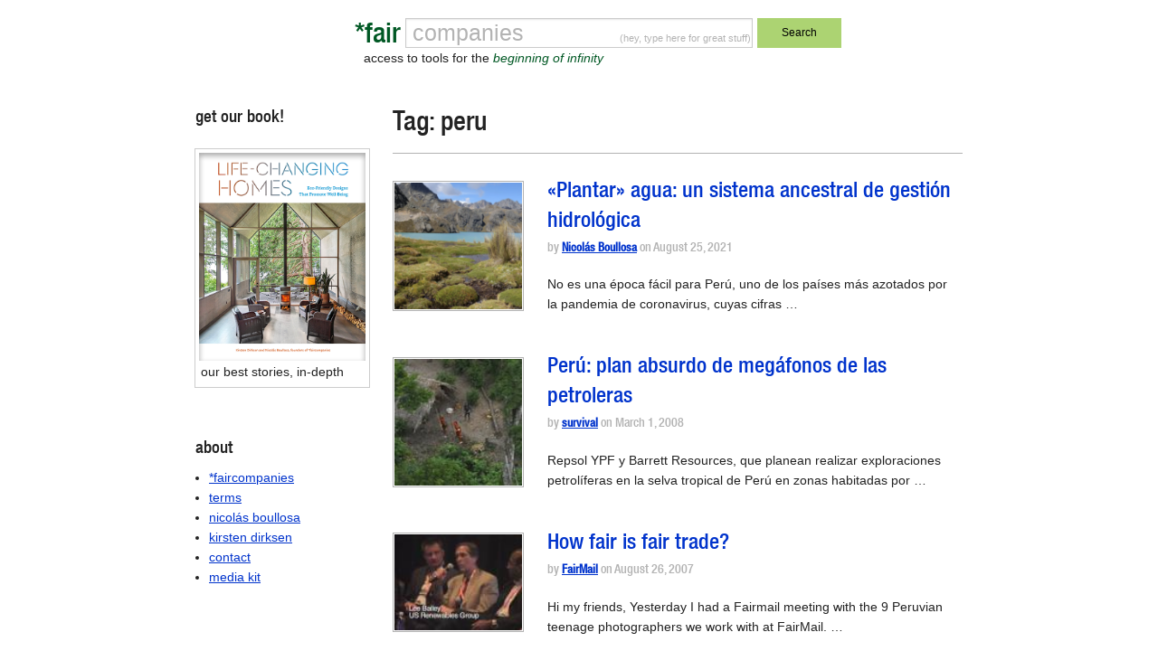

--- FILE ---
content_type: text/html; charset=utf-8
request_url: https://www.google.com/recaptcha/api2/anchor?ar=1&k=6Le7sY8UAAAAANr0LXV17d2TJEcby6dGfrRY-46U&co=aHR0cHM6Ly9mYWlyY29tcGFuaWVzLmNvbTo0NDM.&hl=en&v=PoyoqOPhxBO7pBk68S4YbpHZ&size=invisible&anchor-ms=20000&execute-ms=30000&cb=5hxsx36gmj2p
body_size: 48802
content:
<!DOCTYPE HTML><html dir="ltr" lang="en"><head><meta http-equiv="Content-Type" content="text/html; charset=UTF-8">
<meta http-equiv="X-UA-Compatible" content="IE=edge">
<title>reCAPTCHA</title>
<style type="text/css">
/* cyrillic-ext */
@font-face {
  font-family: 'Roboto';
  font-style: normal;
  font-weight: 400;
  font-stretch: 100%;
  src: url(//fonts.gstatic.com/s/roboto/v48/KFO7CnqEu92Fr1ME7kSn66aGLdTylUAMa3GUBHMdazTgWw.woff2) format('woff2');
  unicode-range: U+0460-052F, U+1C80-1C8A, U+20B4, U+2DE0-2DFF, U+A640-A69F, U+FE2E-FE2F;
}
/* cyrillic */
@font-face {
  font-family: 'Roboto';
  font-style: normal;
  font-weight: 400;
  font-stretch: 100%;
  src: url(//fonts.gstatic.com/s/roboto/v48/KFO7CnqEu92Fr1ME7kSn66aGLdTylUAMa3iUBHMdazTgWw.woff2) format('woff2');
  unicode-range: U+0301, U+0400-045F, U+0490-0491, U+04B0-04B1, U+2116;
}
/* greek-ext */
@font-face {
  font-family: 'Roboto';
  font-style: normal;
  font-weight: 400;
  font-stretch: 100%;
  src: url(//fonts.gstatic.com/s/roboto/v48/KFO7CnqEu92Fr1ME7kSn66aGLdTylUAMa3CUBHMdazTgWw.woff2) format('woff2');
  unicode-range: U+1F00-1FFF;
}
/* greek */
@font-face {
  font-family: 'Roboto';
  font-style: normal;
  font-weight: 400;
  font-stretch: 100%;
  src: url(//fonts.gstatic.com/s/roboto/v48/KFO7CnqEu92Fr1ME7kSn66aGLdTylUAMa3-UBHMdazTgWw.woff2) format('woff2');
  unicode-range: U+0370-0377, U+037A-037F, U+0384-038A, U+038C, U+038E-03A1, U+03A3-03FF;
}
/* math */
@font-face {
  font-family: 'Roboto';
  font-style: normal;
  font-weight: 400;
  font-stretch: 100%;
  src: url(//fonts.gstatic.com/s/roboto/v48/KFO7CnqEu92Fr1ME7kSn66aGLdTylUAMawCUBHMdazTgWw.woff2) format('woff2');
  unicode-range: U+0302-0303, U+0305, U+0307-0308, U+0310, U+0312, U+0315, U+031A, U+0326-0327, U+032C, U+032F-0330, U+0332-0333, U+0338, U+033A, U+0346, U+034D, U+0391-03A1, U+03A3-03A9, U+03B1-03C9, U+03D1, U+03D5-03D6, U+03F0-03F1, U+03F4-03F5, U+2016-2017, U+2034-2038, U+203C, U+2040, U+2043, U+2047, U+2050, U+2057, U+205F, U+2070-2071, U+2074-208E, U+2090-209C, U+20D0-20DC, U+20E1, U+20E5-20EF, U+2100-2112, U+2114-2115, U+2117-2121, U+2123-214F, U+2190, U+2192, U+2194-21AE, U+21B0-21E5, U+21F1-21F2, U+21F4-2211, U+2213-2214, U+2216-22FF, U+2308-230B, U+2310, U+2319, U+231C-2321, U+2336-237A, U+237C, U+2395, U+239B-23B7, U+23D0, U+23DC-23E1, U+2474-2475, U+25AF, U+25B3, U+25B7, U+25BD, U+25C1, U+25CA, U+25CC, U+25FB, U+266D-266F, U+27C0-27FF, U+2900-2AFF, U+2B0E-2B11, U+2B30-2B4C, U+2BFE, U+3030, U+FF5B, U+FF5D, U+1D400-1D7FF, U+1EE00-1EEFF;
}
/* symbols */
@font-face {
  font-family: 'Roboto';
  font-style: normal;
  font-weight: 400;
  font-stretch: 100%;
  src: url(//fonts.gstatic.com/s/roboto/v48/KFO7CnqEu92Fr1ME7kSn66aGLdTylUAMaxKUBHMdazTgWw.woff2) format('woff2');
  unicode-range: U+0001-000C, U+000E-001F, U+007F-009F, U+20DD-20E0, U+20E2-20E4, U+2150-218F, U+2190, U+2192, U+2194-2199, U+21AF, U+21E6-21F0, U+21F3, U+2218-2219, U+2299, U+22C4-22C6, U+2300-243F, U+2440-244A, U+2460-24FF, U+25A0-27BF, U+2800-28FF, U+2921-2922, U+2981, U+29BF, U+29EB, U+2B00-2BFF, U+4DC0-4DFF, U+FFF9-FFFB, U+10140-1018E, U+10190-1019C, U+101A0, U+101D0-101FD, U+102E0-102FB, U+10E60-10E7E, U+1D2C0-1D2D3, U+1D2E0-1D37F, U+1F000-1F0FF, U+1F100-1F1AD, U+1F1E6-1F1FF, U+1F30D-1F30F, U+1F315, U+1F31C, U+1F31E, U+1F320-1F32C, U+1F336, U+1F378, U+1F37D, U+1F382, U+1F393-1F39F, U+1F3A7-1F3A8, U+1F3AC-1F3AF, U+1F3C2, U+1F3C4-1F3C6, U+1F3CA-1F3CE, U+1F3D4-1F3E0, U+1F3ED, U+1F3F1-1F3F3, U+1F3F5-1F3F7, U+1F408, U+1F415, U+1F41F, U+1F426, U+1F43F, U+1F441-1F442, U+1F444, U+1F446-1F449, U+1F44C-1F44E, U+1F453, U+1F46A, U+1F47D, U+1F4A3, U+1F4B0, U+1F4B3, U+1F4B9, U+1F4BB, U+1F4BF, U+1F4C8-1F4CB, U+1F4D6, U+1F4DA, U+1F4DF, U+1F4E3-1F4E6, U+1F4EA-1F4ED, U+1F4F7, U+1F4F9-1F4FB, U+1F4FD-1F4FE, U+1F503, U+1F507-1F50B, U+1F50D, U+1F512-1F513, U+1F53E-1F54A, U+1F54F-1F5FA, U+1F610, U+1F650-1F67F, U+1F687, U+1F68D, U+1F691, U+1F694, U+1F698, U+1F6AD, U+1F6B2, U+1F6B9-1F6BA, U+1F6BC, U+1F6C6-1F6CF, U+1F6D3-1F6D7, U+1F6E0-1F6EA, U+1F6F0-1F6F3, U+1F6F7-1F6FC, U+1F700-1F7FF, U+1F800-1F80B, U+1F810-1F847, U+1F850-1F859, U+1F860-1F887, U+1F890-1F8AD, U+1F8B0-1F8BB, U+1F8C0-1F8C1, U+1F900-1F90B, U+1F93B, U+1F946, U+1F984, U+1F996, U+1F9E9, U+1FA00-1FA6F, U+1FA70-1FA7C, U+1FA80-1FA89, U+1FA8F-1FAC6, U+1FACE-1FADC, U+1FADF-1FAE9, U+1FAF0-1FAF8, U+1FB00-1FBFF;
}
/* vietnamese */
@font-face {
  font-family: 'Roboto';
  font-style: normal;
  font-weight: 400;
  font-stretch: 100%;
  src: url(//fonts.gstatic.com/s/roboto/v48/KFO7CnqEu92Fr1ME7kSn66aGLdTylUAMa3OUBHMdazTgWw.woff2) format('woff2');
  unicode-range: U+0102-0103, U+0110-0111, U+0128-0129, U+0168-0169, U+01A0-01A1, U+01AF-01B0, U+0300-0301, U+0303-0304, U+0308-0309, U+0323, U+0329, U+1EA0-1EF9, U+20AB;
}
/* latin-ext */
@font-face {
  font-family: 'Roboto';
  font-style: normal;
  font-weight: 400;
  font-stretch: 100%;
  src: url(//fonts.gstatic.com/s/roboto/v48/KFO7CnqEu92Fr1ME7kSn66aGLdTylUAMa3KUBHMdazTgWw.woff2) format('woff2');
  unicode-range: U+0100-02BA, U+02BD-02C5, U+02C7-02CC, U+02CE-02D7, U+02DD-02FF, U+0304, U+0308, U+0329, U+1D00-1DBF, U+1E00-1E9F, U+1EF2-1EFF, U+2020, U+20A0-20AB, U+20AD-20C0, U+2113, U+2C60-2C7F, U+A720-A7FF;
}
/* latin */
@font-face {
  font-family: 'Roboto';
  font-style: normal;
  font-weight: 400;
  font-stretch: 100%;
  src: url(//fonts.gstatic.com/s/roboto/v48/KFO7CnqEu92Fr1ME7kSn66aGLdTylUAMa3yUBHMdazQ.woff2) format('woff2');
  unicode-range: U+0000-00FF, U+0131, U+0152-0153, U+02BB-02BC, U+02C6, U+02DA, U+02DC, U+0304, U+0308, U+0329, U+2000-206F, U+20AC, U+2122, U+2191, U+2193, U+2212, U+2215, U+FEFF, U+FFFD;
}
/* cyrillic-ext */
@font-face {
  font-family: 'Roboto';
  font-style: normal;
  font-weight: 500;
  font-stretch: 100%;
  src: url(//fonts.gstatic.com/s/roboto/v48/KFO7CnqEu92Fr1ME7kSn66aGLdTylUAMa3GUBHMdazTgWw.woff2) format('woff2');
  unicode-range: U+0460-052F, U+1C80-1C8A, U+20B4, U+2DE0-2DFF, U+A640-A69F, U+FE2E-FE2F;
}
/* cyrillic */
@font-face {
  font-family: 'Roboto';
  font-style: normal;
  font-weight: 500;
  font-stretch: 100%;
  src: url(//fonts.gstatic.com/s/roboto/v48/KFO7CnqEu92Fr1ME7kSn66aGLdTylUAMa3iUBHMdazTgWw.woff2) format('woff2');
  unicode-range: U+0301, U+0400-045F, U+0490-0491, U+04B0-04B1, U+2116;
}
/* greek-ext */
@font-face {
  font-family: 'Roboto';
  font-style: normal;
  font-weight: 500;
  font-stretch: 100%;
  src: url(//fonts.gstatic.com/s/roboto/v48/KFO7CnqEu92Fr1ME7kSn66aGLdTylUAMa3CUBHMdazTgWw.woff2) format('woff2');
  unicode-range: U+1F00-1FFF;
}
/* greek */
@font-face {
  font-family: 'Roboto';
  font-style: normal;
  font-weight: 500;
  font-stretch: 100%;
  src: url(//fonts.gstatic.com/s/roboto/v48/KFO7CnqEu92Fr1ME7kSn66aGLdTylUAMa3-UBHMdazTgWw.woff2) format('woff2');
  unicode-range: U+0370-0377, U+037A-037F, U+0384-038A, U+038C, U+038E-03A1, U+03A3-03FF;
}
/* math */
@font-face {
  font-family: 'Roboto';
  font-style: normal;
  font-weight: 500;
  font-stretch: 100%;
  src: url(//fonts.gstatic.com/s/roboto/v48/KFO7CnqEu92Fr1ME7kSn66aGLdTylUAMawCUBHMdazTgWw.woff2) format('woff2');
  unicode-range: U+0302-0303, U+0305, U+0307-0308, U+0310, U+0312, U+0315, U+031A, U+0326-0327, U+032C, U+032F-0330, U+0332-0333, U+0338, U+033A, U+0346, U+034D, U+0391-03A1, U+03A3-03A9, U+03B1-03C9, U+03D1, U+03D5-03D6, U+03F0-03F1, U+03F4-03F5, U+2016-2017, U+2034-2038, U+203C, U+2040, U+2043, U+2047, U+2050, U+2057, U+205F, U+2070-2071, U+2074-208E, U+2090-209C, U+20D0-20DC, U+20E1, U+20E5-20EF, U+2100-2112, U+2114-2115, U+2117-2121, U+2123-214F, U+2190, U+2192, U+2194-21AE, U+21B0-21E5, U+21F1-21F2, U+21F4-2211, U+2213-2214, U+2216-22FF, U+2308-230B, U+2310, U+2319, U+231C-2321, U+2336-237A, U+237C, U+2395, U+239B-23B7, U+23D0, U+23DC-23E1, U+2474-2475, U+25AF, U+25B3, U+25B7, U+25BD, U+25C1, U+25CA, U+25CC, U+25FB, U+266D-266F, U+27C0-27FF, U+2900-2AFF, U+2B0E-2B11, U+2B30-2B4C, U+2BFE, U+3030, U+FF5B, U+FF5D, U+1D400-1D7FF, U+1EE00-1EEFF;
}
/* symbols */
@font-face {
  font-family: 'Roboto';
  font-style: normal;
  font-weight: 500;
  font-stretch: 100%;
  src: url(//fonts.gstatic.com/s/roboto/v48/KFO7CnqEu92Fr1ME7kSn66aGLdTylUAMaxKUBHMdazTgWw.woff2) format('woff2');
  unicode-range: U+0001-000C, U+000E-001F, U+007F-009F, U+20DD-20E0, U+20E2-20E4, U+2150-218F, U+2190, U+2192, U+2194-2199, U+21AF, U+21E6-21F0, U+21F3, U+2218-2219, U+2299, U+22C4-22C6, U+2300-243F, U+2440-244A, U+2460-24FF, U+25A0-27BF, U+2800-28FF, U+2921-2922, U+2981, U+29BF, U+29EB, U+2B00-2BFF, U+4DC0-4DFF, U+FFF9-FFFB, U+10140-1018E, U+10190-1019C, U+101A0, U+101D0-101FD, U+102E0-102FB, U+10E60-10E7E, U+1D2C0-1D2D3, U+1D2E0-1D37F, U+1F000-1F0FF, U+1F100-1F1AD, U+1F1E6-1F1FF, U+1F30D-1F30F, U+1F315, U+1F31C, U+1F31E, U+1F320-1F32C, U+1F336, U+1F378, U+1F37D, U+1F382, U+1F393-1F39F, U+1F3A7-1F3A8, U+1F3AC-1F3AF, U+1F3C2, U+1F3C4-1F3C6, U+1F3CA-1F3CE, U+1F3D4-1F3E0, U+1F3ED, U+1F3F1-1F3F3, U+1F3F5-1F3F7, U+1F408, U+1F415, U+1F41F, U+1F426, U+1F43F, U+1F441-1F442, U+1F444, U+1F446-1F449, U+1F44C-1F44E, U+1F453, U+1F46A, U+1F47D, U+1F4A3, U+1F4B0, U+1F4B3, U+1F4B9, U+1F4BB, U+1F4BF, U+1F4C8-1F4CB, U+1F4D6, U+1F4DA, U+1F4DF, U+1F4E3-1F4E6, U+1F4EA-1F4ED, U+1F4F7, U+1F4F9-1F4FB, U+1F4FD-1F4FE, U+1F503, U+1F507-1F50B, U+1F50D, U+1F512-1F513, U+1F53E-1F54A, U+1F54F-1F5FA, U+1F610, U+1F650-1F67F, U+1F687, U+1F68D, U+1F691, U+1F694, U+1F698, U+1F6AD, U+1F6B2, U+1F6B9-1F6BA, U+1F6BC, U+1F6C6-1F6CF, U+1F6D3-1F6D7, U+1F6E0-1F6EA, U+1F6F0-1F6F3, U+1F6F7-1F6FC, U+1F700-1F7FF, U+1F800-1F80B, U+1F810-1F847, U+1F850-1F859, U+1F860-1F887, U+1F890-1F8AD, U+1F8B0-1F8BB, U+1F8C0-1F8C1, U+1F900-1F90B, U+1F93B, U+1F946, U+1F984, U+1F996, U+1F9E9, U+1FA00-1FA6F, U+1FA70-1FA7C, U+1FA80-1FA89, U+1FA8F-1FAC6, U+1FACE-1FADC, U+1FADF-1FAE9, U+1FAF0-1FAF8, U+1FB00-1FBFF;
}
/* vietnamese */
@font-face {
  font-family: 'Roboto';
  font-style: normal;
  font-weight: 500;
  font-stretch: 100%;
  src: url(//fonts.gstatic.com/s/roboto/v48/KFO7CnqEu92Fr1ME7kSn66aGLdTylUAMa3OUBHMdazTgWw.woff2) format('woff2');
  unicode-range: U+0102-0103, U+0110-0111, U+0128-0129, U+0168-0169, U+01A0-01A1, U+01AF-01B0, U+0300-0301, U+0303-0304, U+0308-0309, U+0323, U+0329, U+1EA0-1EF9, U+20AB;
}
/* latin-ext */
@font-face {
  font-family: 'Roboto';
  font-style: normal;
  font-weight: 500;
  font-stretch: 100%;
  src: url(//fonts.gstatic.com/s/roboto/v48/KFO7CnqEu92Fr1ME7kSn66aGLdTylUAMa3KUBHMdazTgWw.woff2) format('woff2');
  unicode-range: U+0100-02BA, U+02BD-02C5, U+02C7-02CC, U+02CE-02D7, U+02DD-02FF, U+0304, U+0308, U+0329, U+1D00-1DBF, U+1E00-1E9F, U+1EF2-1EFF, U+2020, U+20A0-20AB, U+20AD-20C0, U+2113, U+2C60-2C7F, U+A720-A7FF;
}
/* latin */
@font-face {
  font-family: 'Roboto';
  font-style: normal;
  font-weight: 500;
  font-stretch: 100%;
  src: url(//fonts.gstatic.com/s/roboto/v48/KFO7CnqEu92Fr1ME7kSn66aGLdTylUAMa3yUBHMdazQ.woff2) format('woff2');
  unicode-range: U+0000-00FF, U+0131, U+0152-0153, U+02BB-02BC, U+02C6, U+02DA, U+02DC, U+0304, U+0308, U+0329, U+2000-206F, U+20AC, U+2122, U+2191, U+2193, U+2212, U+2215, U+FEFF, U+FFFD;
}
/* cyrillic-ext */
@font-face {
  font-family: 'Roboto';
  font-style: normal;
  font-weight: 900;
  font-stretch: 100%;
  src: url(//fonts.gstatic.com/s/roboto/v48/KFO7CnqEu92Fr1ME7kSn66aGLdTylUAMa3GUBHMdazTgWw.woff2) format('woff2');
  unicode-range: U+0460-052F, U+1C80-1C8A, U+20B4, U+2DE0-2DFF, U+A640-A69F, U+FE2E-FE2F;
}
/* cyrillic */
@font-face {
  font-family: 'Roboto';
  font-style: normal;
  font-weight: 900;
  font-stretch: 100%;
  src: url(//fonts.gstatic.com/s/roboto/v48/KFO7CnqEu92Fr1ME7kSn66aGLdTylUAMa3iUBHMdazTgWw.woff2) format('woff2');
  unicode-range: U+0301, U+0400-045F, U+0490-0491, U+04B0-04B1, U+2116;
}
/* greek-ext */
@font-face {
  font-family: 'Roboto';
  font-style: normal;
  font-weight: 900;
  font-stretch: 100%;
  src: url(//fonts.gstatic.com/s/roboto/v48/KFO7CnqEu92Fr1ME7kSn66aGLdTylUAMa3CUBHMdazTgWw.woff2) format('woff2');
  unicode-range: U+1F00-1FFF;
}
/* greek */
@font-face {
  font-family: 'Roboto';
  font-style: normal;
  font-weight: 900;
  font-stretch: 100%;
  src: url(//fonts.gstatic.com/s/roboto/v48/KFO7CnqEu92Fr1ME7kSn66aGLdTylUAMa3-UBHMdazTgWw.woff2) format('woff2');
  unicode-range: U+0370-0377, U+037A-037F, U+0384-038A, U+038C, U+038E-03A1, U+03A3-03FF;
}
/* math */
@font-face {
  font-family: 'Roboto';
  font-style: normal;
  font-weight: 900;
  font-stretch: 100%;
  src: url(//fonts.gstatic.com/s/roboto/v48/KFO7CnqEu92Fr1ME7kSn66aGLdTylUAMawCUBHMdazTgWw.woff2) format('woff2');
  unicode-range: U+0302-0303, U+0305, U+0307-0308, U+0310, U+0312, U+0315, U+031A, U+0326-0327, U+032C, U+032F-0330, U+0332-0333, U+0338, U+033A, U+0346, U+034D, U+0391-03A1, U+03A3-03A9, U+03B1-03C9, U+03D1, U+03D5-03D6, U+03F0-03F1, U+03F4-03F5, U+2016-2017, U+2034-2038, U+203C, U+2040, U+2043, U+2047, U+2050, U+2057, U+205F, U+2070-2071, U+2074-208E, U+2090-209C, U+20D0-20DC, U+20E1, U+20E5-20EF, U+2100-2112, U+2114-2115, U+2117-2121, U+2123-214F, U+2190, U+2192, U+2194-21AE, U+21B0-21E5, U+21F1-21F2, U+21F4-2211, U+2213-2214, U+2216-22FF, U+2308-230B, U+2310, U+2319, U+231C-2321, U+2336-237A, U+237C, U+2395, U+239B-23B7, U+23D0, U+23DC-23E1, U+2474-2475, U+25AF, U+25B3, U+25B7, U+25BD, U+25C1, U+25CA, U+25CC, U+25FB, U+266D-266F, U+27C0-27FF, U+2900-2AFF, U+2B0E-2B11, U+2B30-2B4C, U+2BFE, U+3030, U+FF5B, U+FF5D, U+1D400-1D7FF, U+1EE00-1EEFF;
}
/* symbols */
@font-face {
  font-family: 'Roboto';
  font-style: normal;
  font-weight: 900;
  font-stretch: 100%;
  src: url(//fonts.gstatic.com/s/roboto/v48/KFO7CnqEu92Fr1ME7kSn66aGLdTylUAMaxKUBHMdazTgWw.woff2) format('woff2');
  unicode-range: U+0001-000C, U+000E-001F, U+007F-009F, U+20DD-20E0, U+20E2-20E4, U+2150-218F, U+2190, U+2192, U+2194-2199, U+21AF, U+21E6-21F0, U+21F3, U+2218-2219, U+2299, U+22C4-22C6, U+2300-243F, U+2440-244A, U+2460-24FF, U+25A0-27BF, U+2800-28FF, U+2921-2922, U+2981, U+29BF, U+29EB, U+2B00-2BFF, U+4DC0-4DFF, U+FFF9-FFFB, U+10140-1018E, U+10190-1019C, U+101A0, U+101D0-101FD, U+102E0-102FB, U+10E60-10E7E, U+1D2C0-1D2D3, U+1D2E0-1D37F, U+1F000-1F0FF, U+1F100-1F1AD, U+1F1E6-1F1FF, U+1F30D-1F30F, U+1F315, U+1F31C, U+1F31E, U+1F320-1F32C, U+1F336, U+1F378, U+1F37D, U+1F382, U+1F393-1F39F, U+1F3A7-1F3A8, U+1F3AC-1F3AF, U+1F3C2, U+1F3C4-1F3C6, U+1F3CA-1F3CE, U+1F3D4-1F3E0, U+1F3ED, U+1F3F1-1F3F3, U+1F3F5-1F3F7, U+1F408, U+1F415, U+1F41F, U+1F426, U+1F43F, U+1F441-1F442, U+1F444, U+1F446-1F449, U+1F44C-1F44E, U+1F453, U+1F46A, U+1F47D, U+1F4A3, U+1F4B0, U+1F4B3, U+1F4B9, U+1F4BB, U+1F4BF, U+1F4C8-1F4CB, U+1F4D6, U+1F4DA, U+1F4DF, U+1F4E3-1F4E6, U+1F4EA-1F4ED, U+1F4F7, U+1F4F9-1F4FB, U+1F4FD-1F4FE, U+1F503, U+1F507-1F50B, U+1F50D, U+1F512-1F513, U+1F53E-1F54A, U+1F54F-1F5FA, U+1F610, U+1F650-1F67F, U+1F687, U+1F68D, U+1F691, U+1F694, U+1F698, U+1F6AD, U+1F6B2, U+1F6B9-1F6BA, U+1F6BC, U+1F6C6-1F6CF, U+1F6D3-1F6D7, U+1F6E0-1F6EA, U+1F6F0-1F6F3, U+1F6F7-1F6FC, U+1F700-1F7FF, U+1F800-1F80B, U+1F810-1F847, U+1F850-1F859, U+1F860-1F887, U+1F890-1F8AD, U+1F8B0-1F8BB, U+1F8C0-1F8C1, U+1F900-1F90B, U+1F93B, U+1F946, U+1F984, U+1F996, U+1F9E9, U+1FA00-1FA6F, U+1FA70-1FA7C, U+1FA80-1FA89, U+1FA8F-1FAC6, U+1FACE-1FADC, U+1FADF-1FAE9, U+1FAF0-1FAF8, U+1FB00-1FBFF;
}
/* vietnamese */
@font-face {
  font-family: 'Roboto';
  font-style: normal;
  font-weight: 900;
  font-stretch: 100%;
  src: url(//fonts.gstatic.com/s/roboto/v48/KFO7CnqEu92Fr1ME7kSn66aGLdTylUAMa3OUBHMdazTgWw.woff2) format('woff2');
  unicode-range: U+0102-0103, U+0110-0111, U+0128-0129, U+0168-0169, U+01A0-01A1, U+01AF-01B0, U+0300-0301, U+0303-0304, U+0308-0309, U+0323, U+0329, U+1EA0-1EF9, U+20AB;
}
/* latin-ext */
@font-face {
  font-family: 'Roboto';
  font-style: normal;
  font-weight: 900;
  font-stretch: 100%;
  src: url(//fonts.gstatic.com/s/roboto/v48/KFO7CnqEu92Fr1ME7kSn66aGLdTylUAMa3KUBHMdazTgWw.woff2) format('woff2');
  unicode-range: U+0100-02BA, U+02BD-02C5, U+02C7-02CC, U+02CE-02D7, U+02DD-02FF, U+0304, U+0308, U+0329, U+1D00-1DBF, U+1E00-1E9F, U+1EF2-1EFF, U+2020, U+20A0-20AB, U+20AD-20C0, U+2113, U+2C60-2C7F, U+A720-A7FF;
}
/* latin */
@font-face {
  font-family: 'Roboto';
  font-style: normal;
  font-weight: 900;
  font-stretch: 100%;
  src: url(//fonts.gstatic.com/s/roboto/v48/KFO7CnqEu92Fr1ME7kSn66aGLdTylUAMa3yUBHMdazQ.woff2) format('woff2');
  unicode-range: U+0000-00FF, U+0131, U+0152-0153, U+02BB-02BC, U+02C6, U+02DA, U+02DC, U+0304, U+0308, U+0329, U+2000-206F, U+20AC, U+2122, U+2191, U+2193, U+2212, U+2215, U+FEFF, U+FFFD;
}

</style>
<link rel="stylesheet" type="text/css" href="https://www.gstatic.com/recaptcha/releases/PoyoqOPhxBO7pBk68S4YbpHZ/styles__ltr.css">
<script nonce="5cQDKBaxIh1S09vQvdBIwg" type="text/javascript">window['__recaptcha_api'] = 'https://www.google.com/recaptcha/api2/';</script>
<script type="text/javascript" src="https://www.gstatic.com/recaptcha/releases/PoyoqOPhxBO7pBk68S4YbpHZ/recaptcha__en.js" nonce="5cQDKBaxIh1S09vQvdBIwg">
      
    </script></head>
<body><div id="rc-anchor-alert" class="rc-anchor-alert"></div>
<input type="hidden" id="recaptcha-token" value="[base64]">
<script type="text/javascript" nonce="5cQDKBaxIh1S09vQvdBIwg">
      recaptcha.anchor.Main.init("[\x22ainput\x22,[\x22bgdata\x22,\x22\x22,\[base64]/[base64]/[base64]/[base64]/cjw8ejpyPj4+eil9Y2F0Y2gobCl7dGhyb3cgbDt9fSxIPWZ1bmN0aW9uKHcsdCx6KXtpZih3PT0xOTR8fHc9PTIwOCl0LnZbd10/dC52W3ddLmNvbmNhdCh6KTp0LnZbd109b2Yoeix0KTtlbHNle2lmKHQuYkImJnchPTMxNylyZXR1cm47dz09NjZ8fHc9PTEyMnx8dz09NDcwfHx3PT00NHx8dz09NDE2fHx3PT0zOTd8fHc9PTQyMXx8dz09Njh8fHc9PTcwfHx3PT0xODQ/[base64]/[base64]/[base64]/bmV3IGRbVl0oSlswXSk6cD09Mj9uZXcgZFtWXShKWzBdLEpbMV0pOnA9PTM/bmV3IGRbVl0oSlswXSxKWzFdLEpbMl0pOnA9PTQ/[base64]/[base64]/[base64]/[base64]\x22,\[base64]\\u003d\x22,\[base64]/Cl1JbHAPDucORwo/DkCrCvsOYwrZCw6XCqlwew5TDnyMhcMKKbWLDuXvDuz3Dmh/ClcK6w7kbU8K1acOEE8K1M8O6wq/CksKbw6NEw4h1w6RmTm3DjEbDhsKHWMOcw5kEw4rDt07Dg8OJKHE5MsOKK8K8FFbCsMOPBDofOsOLwp5OHEPDkklHwqQaa8K+C2Q3w4/Ds0HDlsO1wrtSD8OZwqDCqGkCw7x4TsOxOSbCgFXDkXUVZTvCjsOAw7PDoi4ca2sQIcKHwoEBwqtMw4XDuHU7HRHCkhHDlsKqWyLDkMOHwqYkw5oPwpY+wqVCQMKVZ2xDfMOqwpDCrWQ8w5vDsMOmwp1ubcKZAcOjw5oBwp/CpBXCkcKgw43Cn8OQwq5rw4HDp8K0bwdew7XCu8KDw5g4a8OMRx83w5opZEDDkMOCw7d3QsOqTSdPw7fCg2N8cElQGMOdwrfDv0VOw5A/Y8K9KsOrwo3DjXrCtjDClMObRMO1QATCucKqwr3CrEkSwoJfw4EBJsKjwqEgWijCuVYsbQdSQMKgwrvCtSlheEQfwqHCu8KQXcOswoDDvXHDtGzCtMOEwoMAWTt7w704GsKbMcOCw57Dm2IqccKMwp1XYcObwoXDvh/Dm0nCm1QgY8Ouw4MTwoNHwrJbWkfCusOhVmchK8KPTG4IwooTGlTCn8Kywr88U8OTwpAewq/DmcK4w6Idw6PCpzTCi8OrwrMQw6bDisKcwq5SwqEvVMKqIcKXHC5LwrPDmMOZw6TDo23DnAAhwq/DvHk0B8OwHk4+w4EfwpFvAwzDqk1Kw7JSwp7CisKNwpbCoF12M8KRw6HCvMKMM8OaLcO5w6cswqbCrMOHTcOVbcOJasKGfgTCjwlEw7XDvMKyw7bDjgDCncOww5tvEnzDrFlvw69DZkfCiSvDp8OmVHlyS8KHFcK+wo/[base64]/Dshkew7UqfMOUFsKOw7EmUsKZwpXDv8Klw54tI2rDvcOxQURsKMOXe8KyEh/DmkHClsO7w5srEmjCvyVuwpIqT8K8VE9pwo3CqMO7H8KfwozCoS1hJcKDcFE/UcKfUiTDsMKHS3jDh8OVwqRQXsKtw5jDjcOBF0ElSBXDvnMUS8KRXgTCm8OLw6LCh8OMPMKaw6xFVcK/[base64]/CuStrw6vDi8Odwqo6wrA2Q8K4w5XDn8OxIzxMaDHCow4WwpAvwrdaH8Kww5bDqcOVw583w7kyfBsbTWTCosK7Py7DsMOiRsKUZQ3CgMKNw6LDoMOUKcOtwqcAUyo1wq/CosOsTFPCrcOYw5nCl8O+wrobLsKQREcsKWR/FMODKsKXc8OkYTvCqE/Di8ORw79gZSDDkcOPw53DvGUCW8OBwohMw4JNw7YTwp/Cu3VQHTjDkBfDtsOHRcOkwoBQwo7CosOSwrzDjsOeMHs3Zi7DmgU4woPCv3IgfMO7RsK0w5HDisKnwqLDnsKRwr8vWsOuwqDCu8KVXcK8w7I7dsKmw73CjsOOSsOIEw7CihXDl8Ovw4pzV0MgccKtw7LCuMK/wpRpw7wTw5sBwrZ3wqdSw5sTLMK7EXw7wqDDm8OEworCq8OGPx9qw47CgcO7w5kacyTDl8Odw6ASdcKVTSpcBMKBIgtIw4pRIsOcNABqe8K7wr9SG8KmZTjClU02w4hRwr3Dv8OTw7jCj1HCs8K9A8KTwpbCvcKMUirDmMK/woDCujvCvlcMw7jDsC05w59WQTnCpcKJwrvDqW3Ct0fCt8K8wqd5w4E6w6Y+wqcowqDDtRkcNcOhacOEw4nCughRw6pTwoINFsOLwozDjDzCocKVMsOtXcKnwr/DqnvDhSRowpDCksO4w4khwoxIw4/CgMO4QiTDhHJ9EW7CtB3CvSLCnhtzCjnCncKfLD9YwoTCq1LDjMOpKcKJMHhzUMOhS8K4w4TClknCp8KmR8OJwqzCr8Knw4NmD3zClsKFw5R9w6TDo8O2P8KLV8KUwrvDqMOewrgeX8ODUMKwaMOCwo88w5FQVW5Ddy/DjcK9A0nDiMOiw7JIw4vDvMOeYk7DhQpRwpfCpiQ8GnMtB8KNQcKxdUZTw6XDhVpDw5jCkQZgCsKrWxXDvsOswqA2wqd+wrMTw4HCs8KrwoPDiWLCsE95w7FYQMOnYmnDm8OFAsOvKybDgAJMw6/Cjj/[base64]/Du8K3wqgSwpBfV8O/[base64]/DvRxBw6TCpsKYbMK2e8OtXjnDucKLw4/DrMO5w7JOwpltBw7CghXDjBVwwqvDlD8nKUnDoF1gVyAzw4rDo8Kyw691wo/CmMOsBMOtF8K/[base64]/[base64]/ZXZIw5/CpsOvwp93f3LCqwPDplHDv2sdNTHCom3ChcKmecOewqk6RCsiw58GIybCogpRXHAiCB1DBTwIwptHw5V2w7YDG8KeIMO/[base64]/w4zCvi7Cs8OyLTzDqnYOOlfChcOGUsKrw54ew5jDlMObw67Cl8K2QcOvwrV+w4vCkjLChcOJwq3DlsK+wopPwr1CI1kVwrE3AsOwD8OzwosJw5TCo8O6wroiRRvCksOPw4fCgF7Du8KBN8Opw6/CicOewpTDmsOtw5LDjixfC2wnJ8OTUSjDuADCq0cWdlA8dMO2woLDkMK1W8KBw7UZIcKwNMKJwrAlwqQlQsKpwpoWwq7ChQdxfSJHwo/Cq1TDqcO0YXfCqsOxwp8cwr/CkivDmzMUw4oxJMKbw6QhwoswcGHCi8Ozw7QowrnDqSDChWhBKXDDs8O4BS8AwqU+woNaazzDgBvDgsK5w58iw6vDq1o/w40Kw5xeJFfCi8Kfw5oowp8LwoZ6w6lWw55Owp0fSis+wofDoy3DtsKNwpTDghQ/WcKGw57DhsOuH1ATHxzCqsKaaA/DgsOqKMOaw7DCoQNeK8K9wp4BMcOlw795aMKQL8K5dnI3woXCi8Okwo/Dj3NywoEAwrrDjgjDssKCPkJgw49Qw4FTACnDvcKzelHCjQgIwoJFw50aTsKoFi4Lw7nCrsK3acKtwpRywolCfQZeIDzCqQYILsOQOD3DtsOZSsKle24OFcO6BsOpw73DphbChsOIw6cHwpVdKldMwrPClyoxYsOfwpgRwrfCpcKLImA3w6DDkjxwwrHDpjp/InHCrCvDv8OtTmhTw67CoMO+w5AAwpXDnXPCqGrCmX7DnmAHfQbClcKIw5pJNcKlLQRww50/w6p0wozCqg1bIsO4wpbDmsKWwpzCu8KjBsKRaMOBO8OifMK4F8KHw53CgMOZZcKDQU1Awr3Ck8KXQsKDRsOlRhHDsjvCu8O7wrLDrcOcOCB5w6DDq8KbwoUhw5PCo8OwwqDClMK8GFTCk27Ctj3CpETCtcKhbjPDkistZsO2w7wKLcO/TMOSw5U8w7DClgDDrilkw6LCu8OYw5gqQ8K2O2sFJMOUA23CsCXDpcOxZj0zRsKobgIow79jY2XDmX4cEkvCpMOQwoILSETCiUXCnFDDjnQ/w7V/w5jDm8KOwqnChcK0wrnDmWXChMK+L2XCi8OdcsKxwqolNcKINcO5w7UWwrEjcDzClwzDqHR6dMOJIzvCnxbDuio3ZTEtwr4TwpQXwq47w7jCv1vDsMKYwrkVQsK8fh/[base64]/CkTJXI8KiRVTDkXbCu2UEw7UhT8O2XcOFw4rCvjvDpVAaEcOuwq1mbMO3wrzDusKKwpNDAEs2wqPCicOlSwhTaDHCiBQAMMOFcsKBeXBQw6bCoQ3DksKOSMOAfMKXOsO7SsK/[base64]/[base64]/DnsKZD8KeIy7CuMO6wrTDohbCt8Kqw5o7wow2wrJww5/[base64]/WMKVJ31kBAcbFQRZwqUKY8OKwrMmwrTClcOUwr5WfyMPGsKmw4Q/wobDssOtT8OeRcO+w43CoMKBO34uwrLClcKjI8KSN8KMwp/[base64]/[base64]/DsBAZQsKAb8OuOy1MwqFUVmLDkMKGU8OMw6QrTMOQU33DvxPCmMKSw5HCgcK4wp1eCsKXesKlwqDDt8Ksw7NHw7vDhCnCpcK/wr0NETxNGE0PwrPCs8OacMOMScOyIyrCoDPDtMK1w6YRwrUNAcO0UzBgw6DCksKdQXhfQSDCiMKTEXfDgH5uY8OnBcKIfwATw57Dj8OYwqzCujQBecO1w4/CjsKZwrAnw7pRw4xzwpXDpsOIVsOCO8O8w74RwqATAMK/[base64]/[base64]/[base64]/Dih19VTNhw4NXG8KAwrAPZcOww5gYw7F7RcO/woTCpl1fwrnCt3PDn8OIL0LDmsOmJcODRcK5w5vDvMKOd3cpw4fDgAxuGMKJwq0PNDrDlyMew4BSYWBnw5LCuEYGwoLDqsOGDcKPwqPCjSrDpV0ow5/DjgB5cj1tBF7DjgxiCMOQXCjDl8OnwpBnYi8ywqgHwr8NPlXCrcO4SXtJNVYRwpPDqcOpPjfCil/Dl3oGYMOXU8K/wrcowrjChsO7w6HCnMO8wpoPQsKRw6hWacKzw4HCiWrCssO8woXCkH9Kw6fCo0/CrCTCmMOUYCfDok1fw6/[base64]/Dl2TDiHBJw5rCs8KzwoHCnMK/[base64]/w7M9wpjCqcOTw43DnsKAwrnCmH7Dqw3Col3DnsOSC8KQSMOGKcOuwonDscOiAlvCmGhHwrx1wpI6w7nDhsKDw7pSw6HCtChoVj56wrUbw63CrwPCpGcgwojCmFsvdmbDkih6wrbCi23Ch8OrSzxSQsOQw4fCl8KRw4QGCMKow6DCtw/CnyLCuW4fw4IwcVB+wp1bwow2woc2BMKNNifDlcO8BxbCkVfDqx/DkMKVFy5sw4jDh8OWSjXCgsKyQsKyw6Edb8O8wr4/HXMgexcHwqfCgcOHRcKiw4DDr8O0UMOtw4xwcMOAJFTDvmrDkk/[base64]/DtlfCmCPDucKNID5Fw7jCqsONaXoew6xNwqgrNsOuwqkMFMKzwprDsRfCvgh5McKOw7zCiw9Hw6fCrAtiw5cPw4wCw7VnAkzDlT3CtQDDn8OvS8OPE8O4w6/CscKuwrMWw5PDqsKkNcKJw5tCw79ZEi5RfDICwrPCu8KGOivDt8KsfcKOJ8OfDmnCucKywqzDtWEaTQ/DtsKQUcOuwoUEQhDDrRlpwoPDhGvCnzvDq8OHVsOrTEDDgmPCuhbClsOgw4vCrcOswq/DqXpqwpzDkMOGOcOIw6wKW8KRL8Oowr5bIMKCwqxjecKAw7vCojcELy7CgcOvYBl4w4F0w5rCrMKRM8OOwrhzwr3DjsO4VCUpE8OEHsOqwpbDqkXCosKnw4LChMOdAsOcwpzDtsK/OgPCg8KEVsO9wokHVAtDScKMw6J0esKtwqjDph7ClMKIYjbCj2rDncKZD8O4w57Dn8K3w7Myw6Apw45zw7chwpXDi1djw63DrsOHc2l/w4cpwrtKw6Ybw68vLsKKwrnCvSRxScOUJcKIw5TDq8KbZC/Cp1vDmsO3CMK4JV7CgMOrw43Dh8OCZSXDkEENw6cTwpLCtHNqwr4KXDnCjMKJLcOUwqTCtWcdwogDeCPCrnDDpygrD8OtNRHDkjjClHDDlsKva8KhcEDDkcO2LAwzXsKPWHXCscK/YMOkSMOEwoNaRgLDlsKfLsKTDMO9wozDl8KQw5zDljPChnoxYcOwMkXDgcO/wo8gwrHCvMK+w73CuRUJw5UxwrjCon7DiH5wHipMEcOfw6DDlcOhLcKefMO6bMOsaz58WB5lL8KPwr8vbCzDqcOkwoTCpX4pw4/Cik5uBMK/RzDDucKew4rCusOAexpFM8KTcz/CmV00w6TCvcKRKcKUw7jDrRzCpjTDnWfDtC7CtcO5wrnDkcKzw5kLwobDuEvDhcKeAho1w59QwpfDmsOEwr3Cn8OBw489w4TCrMOlJBHCpSXDhA5hP8OAAcORIUYlKwDDhgIcw5cAw7HDrGYhw5IBw5VdWTbDlsOrw5jChcOoUMK6IcOlcEbCsFPCmE/CkMKAKX7CvsK5ETAiwqrCs3bCjcKgwpzDhALCrQc8wqBwbcOEcn1gwoVoHy7Ch8K9w48zw5Q9XhTDrERMwo82woTDgHPDp8Kkw7IKMjnDuQLDusKRHsKJwqdtwrwdZMOIw5XCmA3DozLDtMKMOsOLSmzDuxIpOcOaPgUew5rCnsO8VU/[base64]/DtUPCgMOtw7zCqwDDuFbDgcKgw7d3XMKQAsKtwr1nS0PCt3EEUsOpwroRwq/DqkHDtUDCvMO0wrvCiRfDtMKlwpzCtMKJY04QEsKhwrnDrsOyd27DgG7ClMKWXCXCvsKxT8O9wo/DoGDCjMORw6/CuDxlw4Uaw5vCq8OnwrTCmzZ+Vg/DvEnDjcKTIsK0Hgp+OxcUecKzwotNwrDCqWMHw6xVwodtaEtgw5kYGxrDg0/[base64]/[base64]/DqntPwrvDhsKRSDnDkD1pK8OawqHCq0/Ds8KNw51Qw7x2NE9zPX4Iw4fDnMKKwrJPQ3nDoAfCj8ODw6/[base64]/DkWzDgm/[base64]/[base64]/w51owovCmz7CncKMwqdAeMOQwrHDnsOBcR3CoxFDwpLCmDZAecOiwrIaSmnDoMKeQmzCr8OQbsK7L8KQAsKcL1TCscOFwoPDjMKHwpjCpnNzw4Rrwo5UwqVNEsKowpN5eWzCmsOdOWXCpDV8FwI6EVbDnsOWwpnCocKlw6rDs0/[base64]/[base64]/Dj8OqNynDrsOfw7cKbsOAwonDpQg9w6khwpzCjMOSw4g5w4hSf0zClTQow5J9wrHDtMOIBH/[base64]/wr09w4dCw60EZyHDnxbDkMKww6TClcK8w65wwqvChXvCqVMZw7PDnsOWdU1xwoM8w7TDjD0DLcOce8Ofe8O1HsOwwpfDvFHDqcONw4DCrl44MMO8ecO/RTDDkilHOMKYTsOlw6HDhnUHWSTDnsKwwqvDp8Kswqs4HCvCmibCulk4H1g/woVTEMOsw6rDqsKcwoXCkcOXworCqMOraMK1wrcnBMKbDi8uYR7CqcOmw5oCwqJbwqRrY8KzwoTDgSUbw70GSihOw6l1wpF2LMK/WMO4wprCg8O5w4lww7vDmsO6woLDsMOaSgrDvQbDiAs9dGtnBFrCvcOyfcKaIcKhAsO+bsOoZ8OrMsO4w5DDgFwoScKRMEYHw7zDhEfCj8O0wrnCuz/DoEggw4I8wpfCl0kfwr7CqcK6wrbDj1zDnmnDlzfCllQRw6rCnFMIPsKjRRHDs8OrBMKhwq/Ciy0lRMKhOh7Ck2XCvQkYw6RGw5nCgmHDs2vDt17CoE1kT8OkMMKKIcO9ayLDjsO5w6hAw5nDlMOtw4/CvcOow4vCncOrwrTDjcO2w4UTaV9bT2/CjsKWCHtawqgSw5lxwrrCsRDCnsOjDmHCgRXCmhfCsk54TgnDuxRdWBcUwpcLwqckdw/CucOsw57DnMODPCgjw6VyO8Ozw5oywr9wDcKuw53CvRI5w6F0wq/DuHUzw65wwpXDgRHDkwHCksOXw7zCuMK3EcO3w7nDj1N+wrE1woN+wogQTMOzw6FjPWVJEC/Dr2TDqcOaw6XCnxPDrsKWBAjDhcK/w5LCqsOKw5jDusK3wo8jw4Y6wrhWfRxyw4IpwrgUwqzDnHDDviB8fgBhw4TCjDN9w5vDhcO+w5bDozo/N8Okw4wAw7HCh8O/ZsOZFDnCnyXCsl/ClT8lw75QwrnDuBxIb8OPVcKrccK9w4pIJlhlGjHDlcOXYUohw5rCnnDDvD/CmcOUZ8OHw7MswohlwoMkw7rDlHLCrj9YXRk8dHPCsCzDniLCp2ZpH8ONw7ZIw6nDjHzCrsK2wrvDocKWaE/CvsKhw6YnwqbCocKwwqozWcK+csOWwpDCncOewpRLw5U+OsKfwqLCg8OAJMKhw613PsK8wpA2ZT/Dry7Dh8ONdMOrRsOYwrLDiDwLX8Ouf8O3wr4kw7xXw7BTw7tAL8OZUEfCsH9vw6g0HSJ8JAPCqMKcwpwcScOSw7/DqcOww7dGVRlmNMKmw45Iw4cfD1sdZ2bCucKEPFrDmsO7wp4rLDfDtsKZwobCjk3Dky3Dp8KHRmnDg0c8bUvDsMOVwqnCjMO+fcOETGNgwpl7w4TCjsKywrDDtA8sJnR8J05uw6VGwqQJw74yWsKywrhvwpsCwr7CmMKABcOcWCE/GT7DlcKuw6QVE8KvwoMvX8KXwqJMAsKEPsORasOUMcK8wqDDpC/DgsKdfEFcfMORw6BQwqfCvWR6QsKjwpY/FT3Cnw4JPjIUZizDvcK9w73CrlvCicKHw585w6EewqwGEsORwq0Iw40bwqPDtl5aYcKJw6MZw5sAw67CqmkQOn/CqcOYEzQLw77ChcO6wqXDhVvDhcKfPmAsMmMtwqRmwrbDvw3CjVdcwrIoeSLCgcKeS8K5f8OgwpjDh8KVw4TCvjLDmlg7w5LDqMK0wq9/ScKsZ2XCicOhT3PCpm1+w5MJwo8SOVDCnl1bwrnDrMK0wppow6d/wonDsnVVGcOJwq4qwoQDwplhUXTCunfDtCZiwqfChsK1w5fCpWMdw4NkNwXDrgrDi8KJZ8O1wp7DnwLCpsOrwokewrcuwohlDwrDvQlpKMKIwoJdRRLDocOnwrEhw7gYF8O2b8KCPBETwoVEw6RTw4IOw5BRw61iw7fDg8KmK8K1RsO+wqQ+dMO8A8Omw6h/[base64]/[base64]/[base64]/cWBHI8O4w4xWw4fClsOzwo7DrsOiwq3Dl8KTAnfDn14NwpkXw4LDhcKsPB3CvC91w7ciw6bDosKbw6fCpQdkwo/Ch0p+woVoDXLDtsKBw5vCicOsUzFjVUptw7XCssOmGQHDjSdww7nCrT9pwofDjMOVZWPChhvCiV3CjifCksKoHcKNwrofJsKcQMO0woEYb8KKwotOH8KOw61/QyjDkcKXe8Okw5YIwpJZT8KhwojDo8OAwqrCjMOiBiZzfQFuwq0RTHrCumNkw7vCnGEhKGTDmMKsDAwkNVLDs8OdwqwGw5fDg3PDt3PDtz7CusOEUGckNVsUNksYT8KJwrVBCyY8VsOuSMO4GcKEw78lREIYVC1DwrPCkMODRHF8BWLDgMOkwr0lw4nDtFcww4M/[base64]/woDDjFLDscK0QR/CrCjColl1VcOHw4Mjw7XCjcKYwq8zw44Jw6gsO3w4aU9TNBPClsKeccK3enQ/J8OWwogTZMOTwq1MZ8OXAQgMwqFVBcOhwq/CicOtTjsmwpU1wrbDnz3CkcKCw7p6IR7CsMKSw7zCixI3FsOMwpXCjW/DpcKwwooBw6BPZ1DCtsK+wo/Cs3bCkMOCZcObFlRuw7PCjBckThwDwqVcw5jCsMO+wqfCvMO3wpbCsGnCmMKOw78aw40Gwp9sGcO1w6zCrV7CngDCkBpjMsKzMcKzN3ggw5oYdsOFwqgQwphcK8KHw4Aewrp1W8Ouwr1GAcO0CcKqw5gRwq4cH8OYw5xKdg1WWSVFwowdfBfDqHALwrjCpGfDjMKAVj/CmMKmwqvDlMOIwrQbw512CRoWDDJ7D8O2w7onZ3oIwqdcAMKowpzDkMODRjbDr8K1w5pGKQDCkDgdw4t1wpdiOcKcwobCgj8WW8Olw7o2wpXDiD3Cn8OpGMK6B8KJWV/Doz3ClMOXw7DCohctd8Omw6/CicOkTmrDpMO6wrI6wofDnMOUDcOCw7vDjMKVwpDCisO2w7TDqcOhVsOUw43DgW9DPFfCm8Kyw4rDrMOPOjYibsKAe0Ngwpovw6HDpsONwq3CrQrDvGclw6FfccK/JMOsZcKlwoMMw6jDuXpqw6dBwr3CrcKyw6U7w4NGwqzDlcKASjAtwpxGGsKNbsKhUsOaRDrDswwuWsOgw5/[base64]/DlMKRwqbCl8OxwoDDm1QJw7bDi2Brw700XH82NMKpbMKRZMOowpnDucKOwrzCjcK7Amc1w71rIsODwozChVkXacKeW8OTGcOSw4nClcKuw5HDm3twa8K1NcKpYHwLw6PCi8KzNsOiQMKcfHc2w6/CsAgPLg11wpTCgBPDqMKCw6XDt1TChMOqCTnCmMKiPsKhwoXCrk9vZ8KILsKbUsKnFsODw5rCvFPDvMKgbX0CwpxPBMOQOVgxIMKPA8OVw6nDj8K4w6rCgsOMWMKeUTxkw7rCkMKrw7Biw57DkzLClcO5wrXCmUvCizLDl0kmw5HCsFFow7fCjg/[base64]/DmMOcAMKBwoZUw5NkPMODWnTDsMO4w5Qdwo/DuMKSw4bChMKoE1XCncK6ZDPDpnLCpULDl8KQw6kKOcOkbEhSC1NnJHwww5zCvCkqw4fDnF/DhMOZwqkdw5LCvVAQJAnDv3EaF0zCmxc2w5QaPjLCpMObwpTCtCpzw7Vlw77DksK5woPCrlzCp8OJwqYkwqbCjsOLXcKyDjsPw5s+M8KHXsKfaCxmf8KjwrfCgQ/DnVhyw6FPC8Knw43DnMOAw4hBW8Olw73Cn17CnFAlXnY3w7pmAEHCksK+w6NoCTBKUHcawplow5sbA8KADzB9wpIAw6NLRyDCv8OMw4BPw4rDsEZ6WsK7YHxgXcO1w5vDv8K9PMKcCcONXsKgw7EeDHZQwpR6DW3Cjz/CgMK+w6wXwpg6wqkGeknCjsKJLA4bwrbDtsKewosGwq7Dj8Otw59LLggqw7BBw6zDrcKwKcKSwqdCMsOuw4presOew4EXbTjCsHPDuCbDh8KpCMOSw5TDsG9gw4Uvwo42w4oZwq5Jw7RnwqoCwrXCqB7ClBnCmx/CmXtWwo55YsKBwoFOIDQeLC40wpBGwqwyw7LDjWQEMcKjfsKXAMKFw5zDhidYEsOEw7jCo8Ksw6jDiMOvw73DuCJHwqdkDg7CusKUw61BNsK7Q2dJwpIiL8Oawq/ClUMxwonCukHDsMOcw7cLPDPDgcKZwokVWxHDtsO3HMOWbMOkw4Asw4c6KB/DucOGOMOIGsOFMSTDi38vw77Cm8O8FwTChUrCjiR7w53Dhx8fA8OxYsOXwpPCuGMBwqnDoULDrUDCh23DpFTCumvDhsKTwpkSSsKbZVzDhzfCvMOnc8O4ekfDkHnCinrDtyHCoMOgfQxww6Zlwq7CvsK/w5DDjz7CocOnw7rDkMOcYSzDphzDi8OgesKhK8OMR8O3IMKMw7bDlMKFw51fX1TCuz/CmcOvZ8KgwoHChsO0NVsLX8OPw7poaAMZwppnWUzCmsO/YsKzw4MnKMO9w5wgw7/[base64]/aAhJVcOTw4IOwqnCs3RWVMKCwpzCrsOdHzZbDMOAw4hQwobDlMKxFkPDsWzCs8Kww7NWw5rDg8ODfMKNMUXDnsO9D1HCtcO6wr/Cp8KrwptYw5fCvsKkTsKLYMOFa1zDrcKKdsO3wrY8diRiw43DmMOWDkgXOMOdw4o8wpTCp8OZAMOZw6clwocYXEMWw59Hw71KER54wokywrDCl8K8wqjCqMONVxvDuADCvMOUw60Fw4wJwpxIwp0Aw5pew6jDu8OxS8ORdcOQbD0XwqbDn8OAwqXCpMK/w6Nkw6nCocKkVWAyKsOFAsOFHBc6wo3DmMOUC8OpfW8nw6XCuWfCskteJsK1VC5uwpHCgsKAw7jDpEVxwroUwqfDryfCjAXCt8OQwqLCrABObsOlwr/[base64]/CkVh1UybDsMOyTV/CvlrChcO4DCI8EnrDoBTCjsK2UybDuXHDh8OMTcKfw7xKw6/CgcOwwqh/w7rDgQpcwrzCkg/CqwDDocKQw5E3bSrCtcOGw4XCqj3Dl8KMBMOwwpYQBcOmF3DCnMKMw5bDkF/DnGJCwqJ9DlUdclELwq42wq/Ci0l6HMKFw5RWKcKNw6/[base64]/[base64]/DqyzDisO8KBEJIjsrQMOdw7dzwqgnG0nCpzVpw6nCgnl+wrbCuB/DlsOhQV1PwqQcXkwYw7szccKHNMOEw5FgIMKXASzCtg1jDAbClMOBE8KXemw9dlnDv8OhPWXCmVzCjybDvmoMw6HDpcOkesO8w4jDvsOsw6nDmG8jw5vDqHLDny7CjS1/[base64]/w4scT8Opw5DDkWPDmVbCmU4nLsKbJsKBw77DicKWWAnDhMKiUmDDhcOsGcOILB0/JMKNwonDrcKwwqHCr3/[base64]/P2bDoyt0wpXCo8Knw6RcUGPDrmgfw4d5ScO6wrLCokMmwqFYXcOEwrEFwrooChNtwrtONDcdUAPCpMOzwoMsw7PDgAd8XcK+PcK/wphoBDjCoTAMw6AjJMK0wrtxKhzDkMO1w4R9Sy8Zw6jDgHgXIUQrwoYgaMKXXcOzDlxQG8OQeHjCn3XCjwh3ORILCMKRw4LCtRRgw5wkWWs2w7wkUUHDs1bCgsO0dAIHcMKWK8O5wq8Ew6zCp8KeckFNw6LCuA9Sw4dZe8OTVCNjcQA0AsKlw7/DsMKkwozDj8OGwpQHwppnYiPDlsKlZWPCmzhtwoVFSsOewr7CgcKKwoHDhcOyw5Zxw4kvw6nCm8OGKcO8w4XDkE5XYlbCrMO4w4RKw40wwrgOwpHCjWVOfRpCIBhDXsKjFMOGV8Kvw5vCv8KSYsOHw5dYw5Qgw5geDS/[base64]/DhsKyw4rDtzjDssKkw6bCjhZmwpFadsOmBht2SsO/acOgw4PCpw/CnnwtKy/Cs8OLHXlzR19Ew63DpMOWKMOiw6Uqw6IjNV15XsKGZsKIw4LDhsKEFcKlwpcXwojDlxnDocOow7zCtkIJw5NFw6XDtsKUCGJJO8OTIsK8X8Oawotew58gMjrDoHF9W8KVwrAZwqbDhRPCoiTCphLCmsO/wqnDi8KjYQkKLMOUw67CtMK0w7TCi8O2cz/Di1TCgsO3eMKzwoJnw6DDgMKcwphew5AOfz8awqrCmcOqI8KVw7NgwrDCiknCmTrDpcOtw4nDi8KDfcKiwoRpwr7CqcODw5N1wrnDqHXDkTzCsjEmwqbDnTfCqnw9fsKVbMODw5t7w5nDkMOEXsKcKwJWdMK7wrnDhsOPw4/CqsOCwo/ChcOEA8KqczvCpmrDg8OcwrLCmcOHwonDl8KRHsKjw4shbzp0BXPCtcOhK8OBw6lrw50Fw73DvsKhw6kSw7jCnsKwfsO/[base64]/K8OGwoUpcEvCkG3DjjfCqSnDuFJfw7AFUMORw50cw6ksd2PCq8OKBcK8wrvDlH/DvCd+w63DiDDDvUzChsOow7PCsx4OfVXDlcO8wrtiwrN3CsKQE27CocOHwoDDsB0qLnHDmcOAw5JQEVDCicOfwqFRw5DDnsOWL1xwGMKlwoxCw6/[base64]/Dk3vCucKOw5zDscKBw5XDuxwCU8O6YsK2HRDDsD7DuUTDosKWXwzCnyplwoBRw7vCjMKxAFN9wpoPw6rChVPDi1bDvQnDl8OlRiLCrm8rMlYnw7ZXw6HCgMOoIh9Zw5llN1cjf34RAiPDv8Kqwq7Dr0/DqUhBOBBAwojDiUDDmTnCqMKiLEjDq8K1Qx/Cs8KaMyo0Di9TMnVkMW3Dvz1PwqpBwqsrJsOhXMKEwoHDsBYRMMObX23CiMKqwpXDhsOUwo/Dn8Oxw5zDtRrDk8KGN8KdwqAUw4vCnnTDs1HDuVYPw5lSEcO0HG/[base64]/DgcK/YWjCqyohwpbDhiI1w4JNwowUw5YywpfDmsOKF8Kqw65SbgkFXcO+wp1Xwo4IWyBAGlPDknnCgFRew57DrC1vEF0/w6tBw5TDuMO7KsKMw5XDpcK7H8OgLMOkwpIKw7/[base64]/CoTdZwq/ClMKJwq1nOsO5wrDDpjojwp0gcUjCi3orw4ZLUjcNV2/Djw5LfWZGw45Vw4Vpw73CgcObw4rDo2rDoi10w6PChzxPEj7CksOUMzYLw7ZmbCjCoMOlwqbCsmXCksKqw7F/wr7DiMK7FsONw4k3w5DDkcOkZMKqA8KvwpTCtzvCrMOofMK1w7hOw69YQMOGw50fwpRtw7zDuSzDhWrDryRBfsKHasK5LMKyw5ASWi8mIcKzZwDCsiJHIsK6w6Z4WQZqw67DrnXCqMKwGsO4w5rDs0/Ds8KTw6jCiERSw6nClEbCt8OKw6AoEcKLb8OfwrPCq0BFVMKNw7MRU8KHw71ew5g9NElpwpDCtMObwpkMecOFw7PChixIZcOtwrEvKcOtwoJVGcOmwq/Cg2/Cg8OsQ8OQJXHCpSUxw5zCp0TDrkYuw6JbZgRiMxh2w5luShp1w7DDryZ+GsOgbMKXF1B6EgDDtcKfw7t9wpfDvjkVwozCqDJVIMKVRsKdNFPCsk7DnsK3EcKOwqTDgcODRcKMVMK/KT0Aw6wjwrzCqjd/[base64]/[base64]/CtMKLw6ADwrbDu3nDlQR4UcOpw4JIwqHDs8K/w77ChT7CkMKhwrsmdDnCvcKaw4nChUzCisOjwovDnULClcOoVsKmJ2c4AUXDoCbCs8KRKsKQZ8KtShFDdwpaw5sQw5/Co8KnMcOJKcOdw5VBfX8owosCcjfDlBQEcgHCshPCssKLwqPDusOTw79bBHLDs8K/wrLDiGcrw7odIsKuwqTCiifClXwTH8KAwqV9Bn53D8OIc8OGCB7Dsx7CpDgRw7rCuVNfw6PDhgZLw7vDhCIqU0U8AnrCl8KjDQpUY8KKZQITwopXKRQMbmhSMlMpw6/[base64]/ClcKPFRJ9dhILTcKowpPCrMKowqLCpFrDpAnDh8Kaw4XDsFVpRsK0YsO4dVdwVMOiwoU2wrc9d1rDg8OtWTplCsK5wo/CkQFDw6RqE1ouSFPCklvCjsKiw5HCs8OrAynDh8Krw5HDj8KnMjVnNWzCncOwQmfCgRQXwop9w61QF27Di8OPw45NKn5mBcKhw79GFsKDw4d5LzRWDTbDk2grWMObw7Fewo3CmVXCjcOxwrhpYcKIeFRcDVZ/wo7Cv8OJHMOhwpLDiWJNFl3DhWpdwopAwqrDlkMbeEt0woXCnHgFMWRmPMK5OcOow45lw4/Dg1jCoGZWw6nDmBMzw7fCjQEeAMOUwrFHw63DrsOAw5/Ds8KpNMOsw4/[base64]/[base64]/CssKHw7/CkycjwpcWw5rCpMK5ZsKow5vCksKtaMO5awdnwr1Uwol4wr/Di2bCpMOyMRY3w6jDgsO5UCAbw4XCvMOkw54GwpbDvMOcwobDvy55eXTCtQkowpHDv8O8ORLCucOTV8KZBcOkwrjDrTJzwqrCsXM3H2PDqMOwa0pRdh17wrZHwplWKsKMUsKWSDhCOQTDrsOMVhs3wqcjw4BGNcKSfXMzwq/DrQ5Sw4vCgGR8wpvCusKDLi8HSC0yBRoHwqDDr8Okw7xkw63Dj3DDrcKJFsK+dXbDv8KOI8KQwrLDgjvCgMOOa8KUd33CgRzDpMO3DnLCnQ3DhcK7bcOpNwQnTmJpFyrClcKdw4xzw7dkZVI5w5/CscOJwpTDj8K+woDDkTcnesOULx7DjioZw4DChsOKTsOowpHDnCPDgcKnwrt+HsKbwqjDmcOkZgU3YcKQw63CnnwCJ2h7w5DCiMK+w4YVYx3Cl8K/w6vDgMKGwqnCiBNcw683w5bDmU/Dl8OAPix7Ck8zw51oR8Osw60ldl7Dh8KywqHCjUgPDsOxFsOaw6N5w74yJsOMHFjCnXUZQ8Olw7xlwr4fb2xgwp0yb37CrDTDu8K5w5tVMMK8d0bDvcOBw4zCpB7CisOww4PCr8OiS8OiAXTCqsKkw6PCpxQEa0fDiWzDoB/DoMKjMnV1RsK/EMO8GlYaOx8rw5BFSwPCq1BoG19GOMKUd33CkMOmwr3DoDVIBsOsFBfCrxLDtsKJD1ADwoBhP2LCnVYzw6/DqjfDjcKWBC7CqsOEw58dH8OwJ8KiWnXDih8Twp/DojvCpsK6wrfDrMKGPmFPwpZPw5YXMcKdAcOWwonCv2lhw5/Dr3VpwoPDmEjCiEQ/wrYhVMOSbcKawrMlMjXDmihdAMKfHk7CjsKRw51gwo9Dw61/wqHDjMKPw5XCgFjDlXlgA8OCR11MZFfDrmBIw73CuAnCrsOtRwV6w6AzPxx8wpvCr8K1fFLDghYcacK2d8KfJsKWNcOewp1sw6bDsgkSY3HDjlzCq0nDgW0VC8KEw68aKsOnPlpXw4/[base64]/DkMOueMOASk3ChyzCiCvCtcOWDk/DosO0fcOew4waXAM2TC3DrsOEABrDkVoyJg8DPULDtDLDjcKJTcKgPsKzc2nDjxPCjTzCs2RAwqcrYsO4XcOzwpzCplQIY2rCvsKzKm8GwrV4w7o2wqgfcDcIwpB6LnPCli7CrRNvw4bCkcK3wrB/wqDDosKrbFgOccKmK8Olw7pKEsO6woFCViM2wrHDmB82asKFXcOmFMOhwrkgRcOxw47CvS0jMT00BcOLAsKswqIrCWTCq0ooF8K+wp/DrgTCiDJBwrvCiB3DlsKXw4DDvDwLAFBxHMOnwqEwL8OXwqTCscO8w4TCjBExwosucmEtEMOzw57DqHc3dcOjwrjClnM7QCTCi20PTMO0UsKaEkfCmcOFfcKbwoEowpHDki7DkFJYODZYK3nCt8ONME/[base64]/Di0vCs0vDmcKSwqLCs8OAOsKNa8KSOlPDgk3Cp8OFw4jDucKlESvCiMOeaMOmwqfDgD/DhMK7bcOxMlNycCIzFMKfwoHDqlHCgcOySMO5w47CrjzDlMOYwrllwpsPw5cnOcKTCgHDrsKJw5vCi8KYw64Ywqo2f0TCglUgacOXw4XCoGTDiMOmdsOnaMKSw6Rdw6LDhBjDnVVYfsKRQcOHOk5QHMK+XcOTwpg/GsKOWTjDosONw5XDpsKycGDDvmMlY8K4A2DDvsOMw48Cw5hFATQHW8KYIMKxwqPCi8Ofw6vDl8OQwpXCj2bDhcOkw7xAPBTCkAvCncKFasOuw4DDm3puw4fDhBoywpTDgHjDrgEgfMOvwqZew6gTw7vCisOtw5jClXZ8YwLDncOgaGVzecKJw4NlF0nCssOjwr/DqDUaw7N2SRkCwpAiw4/CqcOfw6oFw5fCssO5w6g3wpYQw4dpFmzDujlyOCdjw4J/W21VBcKLwqDDpiRzcHkXwqPDhcKnDyc1NnQswpjDpsKnw4XCh8ObwqQIw5PDg8Opwp9MZMKswoHDosK9woLDkVE5w6jDh8KcY8ODMMKGwp7DmcKEasOPWCMcSDjDhDYWw5QBwqjDn3/[base64]/[base64]/DsisjwpsDGcKHwoXDk8OvGMOHRcOLPBjCp8KURcONw7Bgw45yGG8DVcKFwoPCuzvDq2zDiG3Do8O5wqxCwrdwwofCmiJ0AAFww7ZWQi3CrRhCbwbCiR/[base64]/wowyw75ewo/Cs2caw5Vpw5gJGVsWwqDCjHtCbMOZw7BRw4gzw4JOZcO7w6vDhcKzw7g5d8O3D2zDiA/Dj8OzwpzCrH/[base64]/CpcKjNTPCqMO6RcOKF2fDiDvChFdSw7tzwpB5w47DiDnDkMO7BSHDpMK0PHfDn3TCjlsgwo3DoD8Gw5wfw7/DgB51wqIje8KwOcKNwoDDoWUMw6bCicOefsO6w4FCw745wprCtyYDNnbCuXXCuMKIw6fCklrDqXQxclwkHMOzwpJswofCusOpwrTDvnLDvwkLw4sgesK4wqLDpMKpw4fCqDY1wp5SAcKvwqnClcOFbHAZwrQwKsKoXsKZw7NiTz/[base64]/CpMO+wpvDrsKMPz40Zx3DrQPCvMKlT1MRc8KXVcOWw7DDvcKBEcKww6YPYMK4woVrUcOSw6PDsyglw6LDlsKM\x22],null,[\x22conf\x22,null,\x226Le7sY8UAAAAANr0LXV17d2TJEcby6dGfrRY-46U\x22,0,null,null,null,1,[21,125,63,73,95,87,41,43,42,83,102,105,109,121],[1017145,304],0,null,null,null,null,0,null,0,null,700,1,null,0,\[base64]/76lBhnEnQkZnOKMAhk\\u003d\x22,0,0,null,null,1,null,0,0,null,null,null,0],\x22https://faircompanies.com:443\x22,null,[3,1,1],null,null,null,1,3600,[\x22https://www.google.com/intl/en/policies/privacy/\x22,\x22https://www.google.com/intl/en/policies/terms/\x22],\x22Rb57HHyp5HgMrGj9H7vnDjAa1MgqeNJ+xknEp41qvUE\\u003d\x22,1,0,null,1,1768802988447,0,0,[86],null,[251,136,154,113],\x22RC-dFn9fAh7D54vjQ\x22,null,null,null,null,null,\x220dAFcWeA50sId_YAffTKGMhevyD-cld7rISJGU3EbI3qLCCFbo4SXP2IqffZQMp0aASMF2ETN-c7Vi-9nHHgnY0Vz3VJrHHIBnag\x22,1768885788472]");
    </script></body></html>

--- FILE ---
content_type: text/plain
request_url: https://www.google-analytics.com/j/collect?v=1&_v=j102&a=233023095&t=pageview&_s=1&dl=https%3A%2F%2Ffaircompanies.com%2Ftag%2Fperu%2F&ul=en-us%40posix&dt=peru%20%E2%80%93%20*faircompanies&sr=1280x720&vp=1280x720&_u=IEBAAEABAAAAACAAI~&jid=1966702873&gjid=1655144500&cid=1267841214.1768799387&tid=UA-332952-1&_gid=2110178561.1768799387&_r=1&_slc=1&z=176503900
body_size: -451
content:
2,cG-B9DD4WKJBN